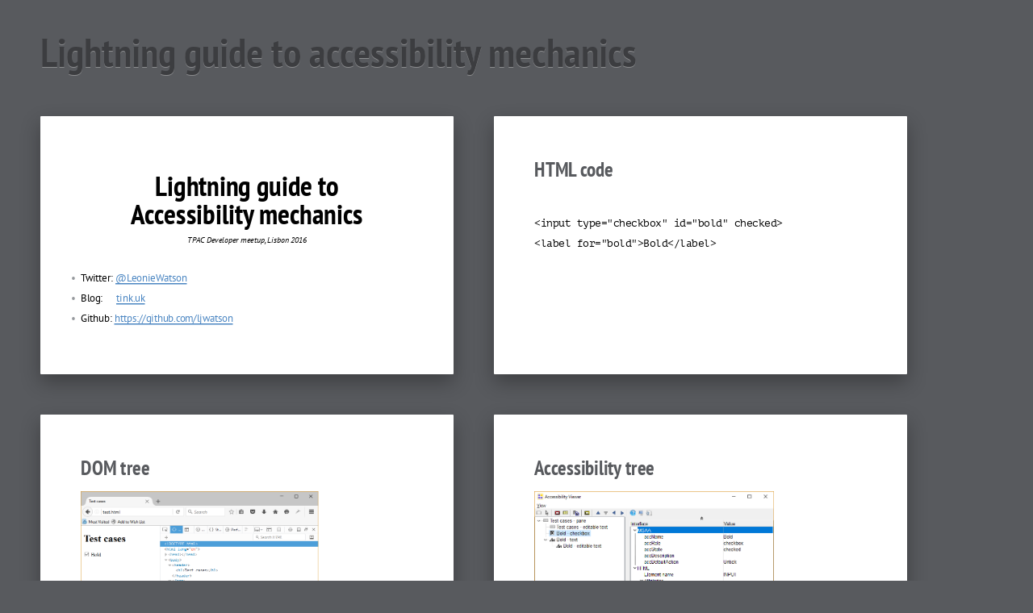

--- FILE ---
content_type: text/html; charset=UTF-8
request_url: https://decks.tink.uk/2016/tpacdevmeetup/
body_size: 1325
content:
<!DOCTYPE html>

<html lang="en">

<head>
<meta charset="utf-8">
<meta http-equiv="x-ua-compatible" content="ie=edge">
<meta name="viewport" content="width=device-width, initial-scale=1">
<title>Lightening guide to accessibility mechanics</title>

<link rel="stylesheet" href="shower/themes/ribbon/styles/screen-16x10.css">
<link rel="stylesheet" href="shower/themes/media.css">
</head>

<body class="shower list">
<header class="caption">
<h1>Lightning guide to accessibility mechanics</h1>
</header>

<section class="slide" id="cover">
<h2>Lightning guide to<br/>Accessibility mechanics</h2>
<p>TPAC Developer meetup, Lisbon 2016</p>
<br/>
<ul>
<li>Twitter: <a href="https://twitter.com/leoniewatson">@LeonieWatson</a></li>
<li>Blog: &nbsp;&nbsp;&nbsp;&nbsp;<a href="http://tink.uk">tink.uk</a></li>
<li>Github: <a href="https://github.com/ljwatson">https://github.com/ljwatson</a></li>
</ul>

<style>
#cover h2 {
margin:30px 0 0;
color:#000;
text-align:center;
font-size:70px;
}
#cover p {
margin:10px 0 0;
text-align:center;
color:#000;
font-style:italic;
font-size:20px;
}
#cover p a {
color:#000;
}
</style>
</section>

<section class="slide">
<h2>HTML code</h2>
<pre><code>
&lt;input type="checkbox" id="bold" checked&gt;
&lt;label for="bold"&gt;Bold&lt;/label&gt;
</code></pre>
</section>

<section class="slide">
<h2>DOM tree</h2>
<img src="pictures/checkbox-dom.png" alt="DOM information for an HTML checkbox">
</section>

<section class="slide">
<h2>Accessibility tree</h2>
<img src="pictures/checkbox-a11y-tree.png" alt="Accessibility tree information for an HTML checkbox">
</section>

<section class="slide">
<h2>Manipulating the DOM</h2>
<ul>
<li>Browser parses the HTML and builds the DOM</li>
<li>Browser uses the DOM to build the accessibility tree</li>
<li>Browser updates the DOM in response to user interaction or scripted events</li>
<li>Browser responds to changes in the DOM and updates the accessibility tree</li>
<li>Assistive technologies listen for changes in the accessibility tree and respond accordingly</li>
</ul>
</section>

<section class="slide">
<h2>Accessibility APIs</h2>
<ul>
<li>UIA, MSAA and IAccessible2 on Windows</li>
<li>IAccessible2 and ATK on Linux</li>
<li>Accessibility API on OSX and iOS</li>
<li>Accessibility Framework on Android</li>
</ul>
</section>

<section class="slide">
<h2>HTML5.1</h2>
<ul>
<li>Most HTML elements have implicit roles and states</li>
<li>Documented in the <a href="https://www.w3.org/TR/html-aam-1.0/">HTML Accessibility API Mappings (AAM)</a></li>
</ul>
</section>

<section class="slide">
<h2>SVG2.0</h2>
<ul>
<li>Some SVG elements have implicit roles</li>
<li>Documented in the <a href="https://www.w3.org/TR/svg-aam-1.0/">SVG Accessibility API Mappings (AAM)</a></li>
</ul>
</section>

<section class="slide">
<h2>ARIA1.1</h2>
<ul>
<li>Attributes to use with HTML and SVG</li>
<li>Changes the accessibility tree</li>
<li>Does not change the DOM</li>
<li>Does not add functionality</li>
</ul>
</section>

<section class="slide">
<h2>HTML</h2>
<pre><code style="font-size: 90%">
&lt;button id="button"&gt;
    Tequila &lt;span id="icon"&gt;&lt;/span&gt;
&lt;/button&gt;
&lt;div id="content" hidden&gt;
    &lt;p&gt;Makes me happy!&lt;/p&gt;
&lt;/div&gt;
</code></pre>
</section>

<section class="slide">
<h2>HTML + ARIA</h2>
<pre><code style="font-size: 90%">
&lt;button <mark>aria-expanded="false"</mark> id="button"&gt;
    Tequila &lt;span <mark>aria-hidden="true"</mark> id="icon"&gt;&lt;/span&gt;
&lt;/button&gt;
&lt;div id="content" hidden&gt;
    &lt;p&gt;Makes me happy!&lt;/p&gt;
&lt;/div&gt;
</code></pre>
</section>

<section class="slide">
<h2>Event listeners</h2>
<pre><code style="font-size: 90%">
button.addEventListener('click', disclose, false);
</code></pre>
</section>

<section class="slide">
<h2>Functionality</h2>
<pre><code style="font-size: 65%">
    function disclose(event) {
        if (content.hasAttribute('hidden')) {
            button.setAttribute('aria-expanded', 'true');
            button.setAttribute('aria-controls', 'content');
            content.removeAttribute('hidden');
        }
        else {
            button.setAttribute('aria-expanded', 'false');
            content.setAttribute('hidden', 'true');
            button.removeAttribute('aria-controls');
        }
    }
</code></pre>
</section>


<section class="slide">
<h2>SVG</h2>
<pre><code style="font-size: 90%">
&lt;svg version="2.0" width="300" height="200"&gt;
    &lt;rect width="75" height="50" rx="20" ry="20" /&gt;
    &lt;text x="35" y="30"&gt;Tequila!&lt;/text&gt;
&lt;/svg&gt;
</code></pre>
</section>


<section class="slide">
<h2>SVG + ARIA</h2>
<pre><code style="font-size: 90%">
&lt;svg version="2.0" width="300" height="200"&gt;
    &lt;rect width="75" height="50" rx="20" ry="20"
         <mark>role="button"</mark> <mark>tabindex="0"</mark> <mark>aria-expanded="false"</mark> /&gt;
    &lt;text x="35" y="30"&gt;Tequila!&lt;/text&gt;
&lt;/svg&gt;
</code></pre>
</section>


<section class="slide">
<h2>Event listeners</h2>
<pre><code>
    button.addEventListener('click', disclose, false);

	button.addEventListener('keydown', function(event) {
        if (event.keyCode == 13 || event.keyCode ==32) {
            disclose();
        }
	});
    </code></pre>
    </section>

    <section class="slide">
    <h2>Demo</h2>
    <video src="media/disclosure.mp4">
    </section>

<!--<div class="progress"></div> -->
	<script src="shower/shower.min.js"></script>
	</body>
	</html>


--- FILE ---
content_type: text/css; charset=UTF-8
request_url: https://decks.tink.uk/2016/tpacdevmeetup/shower/themes/ribbon/styles/screen-16x10.css
body_size: 2781
content:
/**
 * Ribbon theme for Shower HTML presentation engine
 * shower-ribbon v2.0.4, https://github.com/shower/ribbon
 * @copyright 2010–2016 Vadim Makeev, http://pepelsbey.net/
 * @license MIT
 */
@charset "UTF-8";@font-face{font-family:PT Sans;src:url(../fonts/pt-sans-regular.woff) format("woff")}@font-face{font-weight:700;font-family:PT Sans;src:url(../fonts/pt-sans-bold.woff) format("woff")}@font-face{font-style:italic;font-family:PT Sans;src:url(../fonts/pt-sans-italic.woff) format("woff")}@font-face{font-style:italic;font-weight:700;font-family:PT Sans;src:url(../fonts/pt-sans-bold-italic.woff) format("woff")}@font-face{font-family:PT Sans Narrow;font-weight:700;src:url(../fonts/pt-sans-narrow-bold.woff) format("woff")}@font-face{font-family:PT Mono;src:url(../fonts/pt-mono-regular.woff) format("woff")}*,*:after,*:before{box-sizing:border-box}a,abbr,acronym,address,applet,article,aside,audio,b,big,blockquote,body,canvas,caption,center,cite,code,dd,del,details,dfn,div,dl,dt,em,embed,fieldset,figcaption,figure,footer,form,h1,h2,h3,h4,h5,h6,header,hgroup,html,i,iframe,img,ins,kbd,label,legend,li,mark,menu,nav,object,ol,output,p,pre,q,ruby,s,samp,section,small,span,strike,strong,sub,summary,sup,table,tbody,td,tfoot,th,thead,time,tr,tt,u,ul,var,video{margin:0;padding:0;border:0;font:inherit;vertical-align:baseline}article,aside,details,figcaption,figure,footer,header,hgroup,main,menu,nav,section{display:block}body{line-height:1}ol,ul{list-style:none}blockquote,q{quotes:none}blockquote:after,blockquote:before,q:after,q:before{content:none}table{border-collapse:collapse;border-spacing:0}a{text-decoration:none}@page{margin:0;size:1024px 640px}.shower{color:#000;counter-reset:slide;font:25px/2 PT Sans,sans-serif;-webkit-print-color-adjust:exact;-webkit-text-size-adjust:none;-moz-text-size-adjust:none;-ms-text-size-adjust:none}@media print{.shower{text-rendering:geometricPrecision}}.caption{font-size:25px;display:none;margin-top:-.2em;padding:0 1em .93em;width:100%;color:#3c3d40;text-shadow:0 1px 0 #8d8e90}@media (min-width:1174px){.caption{font-size:50px}}@media (min-width:2348px){.caption{font-size:100px}}.caption h1{padding-bottom:.15em;font:700 1em/1 PT Sans Narrow,sans-serif}.caption p{line-height:1;font-size:.6em}.caption a{color:#4b86c2;text-shadow:0 -1px 0 #1f3f60}.slide{position:relative;z-index:1;overflow:hidden;padding:106px 100px 0;width:1024px;height:640px;background:#fff;font-size:25px}.slide:after{position:absolute;top:0;right:100px;padding-top:15px;width:50px;height:100px;background:url(../images/ribbon.svg) no-repeat;color:#fff;counter-increment:slide;content:counter(slide);text-align:center}.slide h2{margin-bottom:34px;color:#585a5e;font:700 50px/1 PT Sans Narrow,sans-serif}.slide p{margin-bottom:1em}.slide p.note{color:#979a9e}.slide a{background:-webkit-linear-gradient(bottom,currentColor .09em,transparent .09em)repeat-x;background:linear-gradient(to top,currentColor .09em,transparent .09em)repeat-x;color:#4b86c2}.slide b,.slide strong{font-weight:700}.slide blockquote,.slide dfn,.slide em,.slide i{font-style:italic}.slide code,.slide kbd,.slide mark,.slide samp{padding:.1em .3em;border-radius:.2em}.slide code,.slide kbd,.slide samp{background:rgba(88,90,94,.1);line-height:1;font-family:PT Mono,monospace,monospace}.slide mark{background:#fafaa2}.slide sub,.slide sup{position:relative;line-height:0;font-size:75%}.slide sub{bottom:-.25em}.slide sup{top:-.5em}.slide blockquote:before{position:absolute;margin:-.15em 0 0 -.43em;color:#ccc;line-height:1;font-size:8em;content:'\201C'}.slide blockquote+figcaption{margin:-1em 0 1em;font-style:italic;font-weight:700}.slide ol,.slide ul{margin-bottom:1em;counter-reset:list}.slide ol li,.slide ul li{page-break-inside:avoid;text-indent:-2em}.slide ol li:before,.slide ul li:before{display:inline-block;width:2em;color:#979a9e;text-align:right}.slide ol ol,.slide ol ul,.slide ul ol,.slide ul ul{margin-bottom:0;margin-left:2em}.slide ul>li:before{padding-right:.5em;content:'•'}.slide ul>li:lang(ru):before{content:'—'}.slide ol>li:before{padding-right:.4em;counter-increment:list;content:counter(list)"."}.slide table{margin-left:-100px;margin-bottom:1em;width:calc(100% + 100px + 100px)}.slide table td:first-child,.slide table th:first-child{padding-left:96px}.slide table td:last-child,.slide table th:last-child{padding-right:96px}.slide table th{text-align:left;font-weight:700}.slide table tr:not(:last-of-type)>*{background:-webkit-linear-gradient(bottom,rgba(88,90,94,.5).055em,transparent .055em)repeat-x;background:linear-gradient(to top,rgba(88,90,94,.5).055em,transparent .055em)repeat-x}.slide table.striped tr:nth-child(even){background:rgba(88,90,94,.1)}.slide table.striped tr>*{background-image:none}.slide pre{margin-bottom:1em;counter-reset:code;white-space:normal}.slide pre code{display:block;margin-left:-100px;padding:0 0 0 100px;width:calc(100% + 100px + 100px);border-radius:0;background:0 0;line-height:2;white-space:pre;-moz-tab-size:4;-o-tab-size:4;tab-size:4}.slide pre code:not(:only-child).mark{background:rgba(88,90,94,.1)}.slide pre code:not(:only-child):before{position:absolute;margin-left:-2em;color:#979a9e;counter-increment:code;content:counter(code,decimal-leading-zero)"."}.slide pre mark{position:relative;z-index:-1;margin:0 -.3em}.slide pre mark.important{background:#c00;color:#fff}.slide pre .comment{color:#999}.slide footer{position:absolute;right:0;bottom:-640px;left:0;display:none;padding:41px 100px 8px;background:#fbfbba;box-shadow:0 1px 0 #fafaa2 inset;-webkit-transition:bottom .3s;transition:bottom .3s}.slide footer mark{background:rgba(255,255,255,.8)}.slide:hover>footer{bottom:0}.slide.grid{background-image:url(../images/grid.png);-ms-interpolation-mode:nearest-neighbor;image-rendering:-webkit-optimize-contrast;image-rendering:-moz-crisp-edges;image-rendering:pixelated}@media (-webkit-min-device-pixel-ratio:2),(min-resolution:2dppx){.slide.grid{background-image:url(../images/grid@2x.png);background-size:1024px auto}}.slide.black{background-color:#000}.slide.black:after{visibility:hidden}.slide.white{background-color:#fff}.slide.white:after{visibility:hidden}.slide .double{-webkit-columns:2;-moz-columns:2;columns:2;-webkit-column-gap:75px;-moz-column-gap:75px;column-gap:75px}.slide .shout{position:absolute;top:50%;left:0;width:100%;text-align:center;line-height:1;font-size:150px;-webkit-transform:translateY(-50%);transform:translateY(-50%)}.slide .shout a{background:-webkit-linear-gradient(bottom,currentColor .11em,transparent .11em)repeat-x;background:linear-gradient(to top,currentColor .11em,transparent .11em)repeat-x}.slide .cover{position:absolute;top:50%;left:50%;z-index:-1;-webkit-transform:translate(-50%,-50%);transform:translate(-50%,-50%);max-width:100%;max-height:100%}.slide .cover.w,.slide .cover.width{width:100%;max-height:none}.slide .cover.h,.slide .cover.height{height:100%;max-width:none}.slide .cover+figcaption{position:absolute;bottom:20px;right:10px;font-size:12px;opacity:.7;-webkit-transform-origin:0 100%;transform-origin:0 100%;-webkit-transform:translateX(100%) rotate(-90deg);transform:translateX(100%) rotate(-90deg)}.slide .cover+figcaption.white{color:#fff}.slide .cover+figcaption a{color:currentcolor}.slide .place{position:absolute;top:50%;left:50%;-webkit-transform:translate(-50%,-50%);transform:translate(-50%,-50%)}.slide .place.b.l,.slide .place.b.r,.slide .place.bottom.left,.slide .place.bottom.right,.slide .place.t.l,.slide .place.t.r,.slide .place.top.left,.slide .place.top.right{-webkit-transform:none;transform:none}.slide .place.b,.slide .place.bottom,.slide .place.t,.slide .place.top{-webkit-transform:translate(-50%,0);transform:translate(-50%,0)}.slide .place.l,.slide .place.left,.slide .place.r,.slide .place.right{-webkit-transform:translate(0,-50%);transform:translate(0,-50%)}.slide .place.t,.slide .place.t.r,.slide .place.top,.slide .place.top.left,.slide .place.top.right{top:0}.slide .place.r,.slide .place.right{right:0;left:auto}.slide .place.b,.slide .place.b.l,.slide .place.b.r,.slide .place.bottom,.slide .place.bottom.left,.slide .place.bottom.right{top:auto;bottom:0}.slide .place.l,.slide .place.left{left:0}.badge,.progress{position:absolute;z-index:1;display:none}.progress{left:-20px;bottom:0;box-sizing:content-box;border:10px solid #4b86c2;border-right-color:transparent;-webkit-transition:width .2s linear;transition:width .2s linear;clip:rect(10px,1044px,20px,20px);width:0;height:0}.progress[style*='100%']{padding-left:10px}.badge{font-size:10px;top:0;right:0;overflow:hidden;visibility:hidden;width:9em;height:9em}@media (min-width:1174px){.badge{font-size:20px}}@media (min-width:2348px){.badge{font-size:40px}}.badge a{position:absolute;right:-50%;bottom:50%;left:-50%;visibility:visible;background:#4b86c2;color:#fff;text-align:center;line-height:2;-webkit-transform-origin:50% 100%;transform-origin:50% 100%;-webkit-transform:rotate(45deg);transform:rotate(45deg)}.region{display:none}@media screen{.shower.list{padding-top:25px;width:100%;display:-webkit-box;display:-webkit-flex;display:-ms-flexbox;display:flex;-webkit-flex-wrap:wrap;-ms-flex-wrap:wrap;flex-wrap:wrap;background:#585a5e;position:absolute;clip:rect(0,auto,auto,0)}}@media screen and (min-width:1174px){.shower.list{padding-top:50px}}@media screen and (min-width:2348px){.shower.list{padding-top:100px}}@media screen{.shower.list .caption{display:block}.shower.list .slide{-webkit-transform-origin:0 0;transform-origin:0 0;margin:0 -768px -455px 25px;-webkit-transform:scale(.25);transform:scale(.25);border-radius:2px;box-shadow:0 20px 50px rgba(0,0,0,.3)}}@media screen and (min-width:1174px){.shower.list .slide{margin:0 -512px -270px 50px;-webkit-transform:scale(.5);transform:scale(.5)}}@media screen and (min-width:2348px){.shower.list .slide{margin:0 0 100px 100px;-webkit-transform:scale(1);transform:scale(1)}}@media screen{.shower.list .slide:hover{box-shadow:0 0 0 20px rgba(0,0,0,.1),0 20px 50px rgba(0,0,0,.3)}.shower.list .slide:target{box-shadow:0 0 0 1px #376da3,0 0 0 20px #4b86c2,0 20px 50px rgba(0,0,0,.3)}.shower.list .slide *{pointer-events:none}.shower.list .badge,.shower.list .slide footer{display:block}.shower.full{position:absolute;top:50%;left:50%;overflow:hidden;margin:-320px 0 0 -512px;width:1024px;height:640px;background:#000}.shower.full .slide{position:absolute;top:0;left:0;margin-left:-150%;visibility:hidden}.shower.full .slide:target{margin:0;visibility:visible}.shower.full .slide pre code:not(:only-child).mark.next{visibility:visible;background:0 0}.shower.full .slide pre code:not(:only-child).mark.next.active{background:rgba(88,90,94,.1)}.shower.full .slide .next{visibility:hidden}.shower.full .slide .next.active{visibility:visible}.shower.full .slide .shout.grow,.shower.full .slide .shout.shrink{opacity:0;-webkit-transition:.4s ease-out;transition:.4s ease-out;-webkit-transition-property:opacity,-webkit-transform;transition-property:opacity,transform;transition-property:opacity,transform,-webkit-transform}.shower.full .slide .shout.grow{-webkit-transform:scale(.1) translateY(-50%);transform:scale(.1) translateY(-50%)}.shower.full .slide .shout.shrink{-webkit-transform:scale(10) translateY(-50%);transform:scale(10) translateY(-50%)}.shower.full .slide:target .shout.grow,.shower.full .slide:target .shout.shrink{opacity:1;-webkit-transform:scale(1) translateY(-50%);transform:scale(1) translateY(-50%)}.shower.full .progress{display:block}.shower.full .region{position:absolute;clip:rect(0 0 0 0);overflow:hidden;margin:-1px;padding:0;width:1px;height:1px;border:none;display:block}}

--- FILE ---
content_type: text/css; charset=UTF-8
request_url: https://decks.tink.uk/2016/tpacdevmeetup/shower/themes/media.css
body_size: 82
content:
section>video {
    filter: url("data:image/svg+xml;utf8,<svg xmlns=\'http://www.w3.org/2000/svg\'><filter id=\'brightness\'><feColorMatrix type=\'matrix\' values=\'1.2 0 0 0 0 0 1.2 0 0 0 0 0 1.2 0 0 0 0 0 1.2 0\'/></filter></svg>#brightness"); /* Firefox 3.5+ */
    -webkit-filter:brightness(108.5%); /* Chrome 19+ & Safari 6+ */
    max-height: 80%;
}

section>img {
    max-height: 80%;
}


--- FILE ---
content_type: application/javascript; charset=UTF-8
request_url: https://decks.tink.uk/2016/tpacdevmeetup/shower/shower.min.js
body_size: 8950
content:
/**
 * Core for Shower HTML presentation engine
 * shower-core v2.0.5, https://github.com/shower/core
 * @copyright 2010–2016 Vadim Makeev, http://pepelsbey.net/
 * @license MIT
 */
!function(a){var b,c={NOT_RESOLVED:"NOT_RESOLVED",IN_RESOLVING:"IN_RESOLVING",RESOLVED:"RESOLVED"},d=function(){var l={trackCircularDependencies:!0,allowMultipleDeclarations:!0},m={},n=!1,o=[],p=function(a,d,e){e||(e=d,d=[]);var f=m[a];f||(f=m[a]={name:a,decl:b}),f.decl={name:a,prev:f.decl,fn:e,state:c.NOT_RESOLVED,deps:d,dependents:[],exports:b}},q=function(b,c,d){"string"==typeof b&&(b=[b]),n||(n=!0,k(v)),o.push({deps:b,cb:function(b,f){f?(d||e)(f):c.apply(a,b)}})},r=function(a){var b=m[a];return b?c[b.decl.state]:"NOT_DEFINED"},s=function(a){return!!m[a]},t=function(a){for(var b in a)a.hasOwnProperty(b)&&(l[b]=a[b])},u=function(){var a,b={};for(var c in m)m.hasOwnProperty(c)&&(a=m[c],(b[a.decl.state]||(b[a.decl.state]=[])).push(c));return b},v=function(){n=!1,w()},w=function(){var a,b=o,c=0;for(o=[];a=b[c++];)x(null,a.deps,[],a.cb)},x=function(a,b,c,d){var e=b.length;e||d([]);for(var g,h,i=[],j=function(a,b){if(b)return void d(null,b);if(!--e){for(var c,f=[],g=0;c=i[g++];)f.push(c.exports);d(f)}},k=0,l=e;l>k;){if(g=b[k++],"string"==typeof g){if(!m[g])return void d(null,f(g,a));h=m[g].decl}else h=g;i.push(h),y(h,c,j)}},y=function(b,d,e){if(b.state===c.RESOLVED)return void e(b.exports);if(b.state===c.IN_RESOLVING)return void(l.trackCircularDependencies&&j(b,d)?e(null,g(b,d)):b.dependents.push(e));if(b.dependents.push(e),b.prev&&!l.allowMultipleDeclarations)return void A(b,i(b));l.trackCircularDependencies&&(d=d.slice()).push(b);var f=!1,k=b.prev?b.deps.concat([b.prev]):b.deps;b.state=c.IN_RESOLVING,x(b,k,d,function(c,d){return d?void A(b,d):(c.unshift(function(a,c){return f?void e(null,h(b)):(f=!0,void(c?A(b,c):z(b,a)))}),void b.fn.apply({name:b.name,deps:b.deps,global:a},c))})},z=function(a,d){a.exports=d,a.state=c.RESOLVED;for(var e,f=0;e=a.dependents[f++];)e(d);a.dependents=b},A=function(a,b){a.state=c.NOT_RESOLVED;for(var d,e=0;d=a.dependents[e++];)d(null,b);a.dependents=[]};return{create:d,define:p,require:q,getState:r,isDefined:s,setOptions:t,getStat:u}},e=function(a){k(function(){throw a})},f=function(a,b){return Error(b?'Module "'+b.name+'": can\'t resolve dependence "'+a+'"':'Required module "'+a+"\" can't be resolved")},g=function(a,b){for(var c,d=[],e=0;c=b[e++];)d.push(c.name);return d.push(a.name),Error('Circular dependence has been detected: "'+d.join(" -> ")+'"')},h=function(a){return Error('Declaration of module "'+a.name+'" has already been provided')},i=function(a){return Error('Multiple declarations of module "'+a.name+'" have been detected')},j=function(a,b){for(var c,d=0;c=b[d++];)if(a===c)return!0;return!1},k=function(){var b=[],c=function(a){return 1===b.push(a)},d=function(){var a=b,c=0,d=b.length;for(b=[];d>c;)a[c++]()};if("object"==typeof process&&process.nextTick)return function(a){c(a)&&process.nextTick(d)};if(a.setImmediate)return function(b){c(b)&&a.setImmediate(d)};if(a.postMessage&&!a.opera){var e=!0;if(a.attachEvent){var f=function(){e=!1};a.attachEvent("onmessage",f),a.postMessage("__checkAsync","*"),a.detachEvent("onmessage",f)}if(e){var g="__modules"+ +new Date,h=function(a){a.data===g&&(a.stopPropagation&&a.stopPropagation(),d())};return a.addEventListener?a.addEventListener("message",h,!0):a.attachEvent("onmessage",h),function(b){c(b)&&a.postMessage(g,"*")}}}var i=a.document;if("onreadystatechange"in i.createElement("script")){var j=i.getElementsByTagName("head")[0],k=function(){var a=i.createElement("script");a.onreadystatechange=function(){a.parentNode.removeChild(a),a=a.onreadystatechange=null,d()},j.appendChild(a)};return function(a){c(a)&&k()}}return function(a){c(a)&&setTimeout(d,0)}}();"object"==typeof exports?module.exports=d():a.modules=d()}("undefined"!=typeof window?window:global),function(a){function b(a,b){return a.dataset?a.dataset[b]:a.getAttribute("data-"+b)}var c=["debug-mode","slides-selector","hotkeys"];a.shower={modules:modules.create(),options:a.showerOptions||{}},document.addEventListener("DOMContentLoaded",function(){a.shower.modules.require("shower.defaultOptions",function(d){var e=a.hasOwnProperty("showerOptions"),f=a.shower.options,g=f.shower_selector||d.container_selector,h=document.querySelector(g),i=b.bind(this,h),j="undefined"!=typeof f.auto_init?f.auto_init:!0;if(!h)throw new Error("Shower element with selector "+g+" not found.");("false"!==i("auto-init")||e&&j)&&(e||c.forEach(function(a){var b=i(a);null!==b&&"undefined"!=typeof b&&(f[a.replace(/-/g,"_")]=b)}),a.shower.modules.require(["shower"],function(a){a.init({container:h,options:f})}))})},!1)}(window),shower.modules.define("shower",["shower.global"],function(a,b){a(b)}),shower.modules.define("Emitter",["emitter.Event","emitter.EventGroup","util.extend"],function(a,b,c,d){function e(a){a=a||{},this._context=a.context,this._parent=a.parent,this._listeners={}}function f(a,b){return a.priority-b.priority}d(e.prototype,{on:function(a,b,c,d){if("undefined"==typeof b)throw new Error("Callback is not defined.");if(d=d||0,"string"==typeof a)this._addListener(a,b,c,d);else for(var e=0,f=a.length;f>e;e++)this._addListener(a[e],b,c,d);return this},off:function(a,b,c,d){if(d=d||0,"string"==typeof a)this._removeListener(a,b,c,d);else for(var e=0,f=a.length;f>e;e++)this._removeListener(a[e],b,c,d);return this},once:function(a,b,c,d){var e=function(f){this.off(a,e,this,d),c?b.call(c,f):b(f)};return this.on(a,e,this,d),this},emit:function(a,b){var c=b,d=this._listeners;c&&"function"==typeof c.get||(c=this.createEventObject(a,b,this._context)),c.isPropagationStopped()||(d.hasOwnProperty(a)&&this._callListeners(d[a],c),this._parent&&!c.isPropagationStopped()&&this._parent.emit(a,c))},createEventObject:function(a,c,e){var f={target:e,type:a};return new b(c?d(f,c):f)},setParent:function(a){this._parent!=a&&(this._parent=a)},getParent:function(){return this._parent},group:function(){return new c(this)},_addListener:function(a,b,c,d){var e={callback:b,context:c,priority:d};this._listeners[a]?this._listeners[a].push(e):this._listeners[a]=[e]},_removeListener:function(a,b,c,d){var e,f=this._listeners[a];if(f){for(var g=-1,h=0,i=f.length;i>h;h++)e=f[h],e.callback==b&&e.context==c&&e.priority==d&&(g=h);-1!=g&&(1==f.length?this._clearType(a):f.splice(g,1))}},_clearType:function(a){this._listeners.hasOwnProperty(a)&&delete this._listeners[a]},_callListeners:function(a,b){var c=a.length-1;for(a.sort(f);c>=0&&!b.defaultPrevented();){var d=a[c];d&&(d.context?d.callback.call(d.context,b):d.callback(b)),c--}}}),a(e)}),shower.modules.define("emitter.Event",["util.extend"],function(a,b){function c(a){this._data=a,this._preventDefault=!1,this._stopPropagation=!1}b(c.prototype,{get:function(a){return this._data[a]},preventDefault:function(){return this._preventDefault=!0,this._preventDefault},defaultPrevented:function(){return this._preventDefault},stopPropagation:function(){return this._stopPropagation=!0,this._stopPropagation},isPropagationStopped:function(){return this._stopPropagation}}),a(c)}),shower.modules.define("emitter.EventGroup",["util.extend"],function(a,b){function c(a){this.events=a,this._listeners=[]}b(c.prototype,{on:function(a,b,c){if(Array.isArray(a))for(var d=0,e=a.length;e>d;d++)this._listeners.push(a[d],b,c);else this._listeners.push(a,b,c);return this.events.on(a,b,c),this},off:function(a,b,c){if(Array.isArray(a))for(var d=0,e=a.length;e>d;d++)this._removeListener(a[d],b,c);else this._removeListener(a,b,c);return this},offAll:function(){for(var a=0,b=this._listeners.length;b>a;a+=3)this.events.off(this._listeners[a],this._listeners[a+1],this._listeners[a+2]);return this._listeners.length=0,this},_removeListener:function(a,b,c){for(var d=this._listeners.indexOf(a,0);-1!=d;)this._listeners[d+1]==b&&this._listeners[d+2]==c&&(this._listeners.splice(d,3),this.events.off(a,b,c)),d=this._listeners.indexOf(a,d)}}),a(c)}),shower.modules.define("Plugins",["Emitter","util.extend"],function(a,b,c){function d(a){this.events=new b({context:this}),this._showerGlobal=a,this._showerInstances=a.getInited(),this._plugins={},this._instances=[],a.events.on("init",this._onShowerInit,this)}c(d.prototype,{destroy:function(){this._showerGlobal.events.off("init",this._onShowerInit,this),this._plugins=null},add:function(a,b){if(this._plugins.hasOwnProperty(a))throw new Error("Plugin "+a+" already exist.");return this._requireAndAdd({name:a,options:b}),this},remove:function(a){if(!this._plugins.hasOwnProperty(a))throw new Error("Plugin "+a+" not found.");return delete this._plugins[a],this.events.emit("remove",{name:a}),this},get:function(a,b){var c,d=this._plugins[a];if(d&&b)for(var e=0,f=this._instances.length;f>e;e++){var g=this._instances[e];g.plugin.name===a&&g.shower===b&&(c=g.instance)}return c},_requireAndAdd:function(a){shower.modules.require(a.name,function(b){a["class"]=b,this._plugins[a.name]=a,this._instancePlugin(a)}.bind(this))},_instancePlugin:function(a){this._showerInstances.forEach(function(b){this._instance(a,b)},this),this.events.emit("add",{name:a.name})},_instanceFor:function(a){for(var b in this._plugins)this._plugins.hasOwnProperty(b)&&this._instance(this._plugins[b],a)},_instance:function(a,b){var c=a.options||b.options.get("plugin_"+a.name);this._instances.push({shower:b,plugin:a,instance:new a["class"](b,c)})},_onShowerInit:function(a){var b=a.get("shower");this._instanceFor(b)}}),a(d)}),shower.modules.define("shower.global",["Emitter","Plugins"],function(a,b,c){var d=[],e={ready:function(a){return a&&(d.length?d.forEach(a):this.events.once("init",function(b){a(b.get("shower"))})),Boolean(d.length)},init:function(a){a=a||{},shower.modules.require(["Shower"],function(b){new b(a.container,a.options)})},getInited:function(){return d.slice()}};e.events=new b({context:e}),e.plugins=new c(e),e.events.on("notify",function(a){var b=a.get("shower");d.push(b),e.events.emit("init",a)}),a(e)}),shower.modules.define("Options",["Emitter","options.Monitor","util.Store","util.extend","util.inherit"],function(a,b,c,d,e,f){function g(a){g["super"].constructor.apply(this,arguments),this.events=new b}f(g,d,{set:function(a,b){var c=[];if("string"==typeof a)g["super"].set.call(this,a,b),c.push({name:a,value:b});else{var d=a||{};Object.keys(d).forEach(function(a){var b=d[a];g["super"].set.call(this,a,b),c.push({name:a,value:b})})}return c.length&&this.events.emit("set",{items:c}),this},unset:function(a){return g["super"].unset(this,a),this.events.emit("unset",{name:a}),this},getMonitor:function(){return new c(this)}}),a(g)}),shower.modules.define("options.Monitor",["util.extend"],function(a,b){function c(a){this._options=a,this._optionsEvents=a.events.group().on(["set","unset"],this._onOptionsChange,this),this._fieldsHanders={}}b(c.prototype,{destroy:function(){this._options=null,this._optionsEvents.offAll(),this._fieldsHanders=null},add:function(a,b,c){if(Array.prototype.isArray.call(null,a)){var d=a;for(var e in d)d.hasOwnProperty(e)&&this._addHandler(e,b,c)}else this._addHandler(a,b,c);return this},remove:function(a,b,c){if(Array.prototype.isArray.call(null,a)){var d=a;for(var e in d)d.hasOwnProperty(e)&&this._remodeHandler(e,b,c)}else this._remodeHandler(a,b,c);return this},getOptions:function(){return this._options},_onOptionsChange:function(a){var b="unset"===a.get("type")?[a.get("name")]:a.get("items");b.forEach(function(a){this._fieldsHanders.hasOwnProperty(a)&&this._fieldsHanders[a].forEach(function(b){b.callback.call(b.context,this._options.get(a))})},this)},_addHandler:function(a,b,c){var d={callback:b,context:c};this._fieldsHanders.hasOwnProperty(fieldName)?this._fieldsHanders[fieldName].push(d):this._fieldsHanders[fieldName]=[d]},_remodeHandler:function(a,b,c){if(!this._fieldsHanders.hasOwnProperty(a))throw new Error("Remove undefined handler for "+a+" field");var d=this._fieldsHanders[a],e=d.filter(function(a){return a.callback===b&&a.context===c})[0];if(!hander)throw new Error("Hanlder for "+a+" not found.");d.splice(d.indexOf(e,1))}}),a(c)}),shower.modules.define("Shower",["Emitter","Options","shower.global","shower.defaultOptions","shower.Container","shower.Player","shower.Location","shower.slidesParser","util.extend"],function(a,b,c,d,e,f,g,h,i,j){function k(a,i){i=i||{},this.events=new b({context:this}),this.options=new c({},e,i);var j=a||this.options.get("container_selector");"string"==typeof j&&(j=document.querySelector(j)),this.player=new g(this),this.container=new f(this,j),this._slides=[],this._isHotkeysOn=!0,this._liveRegion=null,this._initSlides(),this._initLiveRegion(),this.options.get("debug_mode")&&(document.body.classList.add(this.options.get("debug_mode_classname")),console.info("Debug mode on")),this.options.get("hotkeys")||this.disableHotkeys(),this.location=new h(this),d.events.emit("notify",{shower:this}),this._playerListeners=this.player.events.group().on("activate",this._onPlayerSlideActivate,this)}j(k.prototype,{destroy:function(){this.events.emit("destroy"),this.location.destroy(),this.container.destroy(),this.player.destroy(),this._slides=[]},add:function(a){if(Array.isArray.call(null,a))for(var b=0,c=a.length;c>b;b++)this._addSlide(a[b]);else this._addSlide(a);return this},remove:function(a){var b;if("number"==typeof a)b=a;else{if(-1==this._slides.indexOf(a))throw new Error("Slide not found");b=this._slides.indexOf(a)}return a=this._slides.splice(b,1)[0],this.events.emit("slideremove",{slide:a}),a.destroy(),this},get:function(a){return this._slides[a]},getSlides:function(){return this._slides.slice()},getSlidesCount:function(){return this._slides.length},getSlideIndex:function(a){return this._slides.indexOf(a)},disableHotkeys:function(){return this._isHotkeysOn=!1,this},enableHotkeys:function(){return this._isHotkeysOn=!0,this},isHotkeysEnabled:function(){return this._isHotkeysOn},getLiveRegion:function(){return this._liveRegion},updateLiveRegion:function(a){return this._liveRegion.innerHTML=a,this},_onPlayerSlideActivate:function(a){var b=a.get("slide");this.updateLiveRegion(b.getContent())},_initSlides:function(){var a=this.options.get("slides_parser")||i,b=a(this.container.getElement(),this.options.get("slides_selector"));this.add(b)},_addSlide:function(a){a.state.set("index",this._slides.length),this._slides.push(a),this.events.emit("slideadd",{slide:a})},_initLiveRegion:function(){var a=document.createElement("section");a.setAttribute("role","region"),a.setAttribute("aria-live","assertive"),a.setAttribute("aria-relevant","additions"),a.setAttribute("aria-label","Slide Content: Auto-updating"),a.className="region",document.body.appendChild(a),this._liveRegion=a}}),a(k)}),shower.modules.define("shower.Container",["Emitter","util.bound","util.extend"],function(a,b,c,d){function e(a,c){this.events=new b({context:this,parent:a.events}),this._shower=a,this._element=c,this._isSlideMode=!1,this.init()}d(e.prototype,{init:function(){var a=document.body.classList,b=this._shower.options,c=b.get("mode_full_classname"),d=b.get("mode_list_classname");a.contains(d)||a.contains(c)||a.add(d),this._setupListeners()},destroy:function(){this._clearListeners(),this._element=null,this._shower=null,this._isSlideMode=null},getElement:function(){return this._element},enterSlideMode:function(){var a=document.body.classList,b=this._shower.options;return a.remove(b.get("mode_list_classname")),a.add(b.get("mode_full_classname")),document.body.setAttribute("role","application"),this._applyTransform(this._getTransformScale()),this._isSlideMode=!0,this.events.emit("slidemodeenter"),this},exitSlideMode:function(){var a=document.body.classList,b=this._shower.options;return a.remove(b.get("mode_full_classname")),a.add(b.get("mode_list_classname")),document.body.removeAttribute("role","application"),this._applyTransform("none"),this._isSlideMode=!1,this.scrollToCurrentSlide(),this.events.emit("slidemodeexit"),this},isSlideMode:function(){return this._isSlideMode},scrollToCurrentSlide:function(){var a=this._shower.options.get("slide_active_classname"),b=this._element.querySelector("."+a);return b&&window.scrollTo(0,b.offsetTop),this},_setupListeners:function(){this._showerListeners=this._shower.events.group().on("slideadd",this._onSlideAdd,this).on("slideremove",this._onSlideRemove,this),window.addEventListener("resize",c(this,"_onResize")),document.addEventListener("keydown",c(this,"_onKeyDown"))},_clearListeners:function(){this._showerListeners.offAll(),window.removeEventListener("resize",c(this,"_onResize")),document.removeEventListener("keydown",c(this,"_onKeyDown"))},_getTransformScale:function(){var a=Math.max(document.body.clientWidth/window.innerWidth,document.body.clientHeight/window.innerHeight);return"scale("+1/a+")"},_applyTransform:function(a){["WebkitTransform","MozTransform","msTransform","OTransform","transform"].forEach(function(b){document.body.style[b]=a})},_onResize:function(){this.isSlideMode()&&this._applyTransform(this._getTransformScale())},_onSlideAdd:function(a){var b=a.get("slide");b.events.on("click",this._onSlideClick,this)},_onSlideRemove:function(a){var b=a.get("slide");b.events.off("click",this._onSlideClick,this)},_onSlideClick:function(){this._isSlideMode||this.enterSlideMode()},_onKeyDown:function(a){if(this._shower.isHotkeysEnabled())switch(a.which){case 13:a.preventDefault(),this.enterSlideMode();break;case 27:a.preventDefault(),this.exitSlideMode();break;case 116:if(a.preventDefault(),this.isSlideMode())this.exitSlideMode();else{var b=a.shiftKey?this._shower.player.getCurrentSlideIndex():0;this._shower.player.go(b),this.enterSlideMode()}break;case 80:!this.isSlideMode()&&a.altKey&&a.metaKey&&(a.preventDefault(),this.enterSlideMode())}}}),a(e)}),shower.modules.define("shower.Location",["util.SessionStore","util.bound","util.extend"],function(a,b,c,d){function e(a){this._shower=a;var c=a.options.get("sessionstore_key")+"-shower.Location";this.state=new b(c,{isSlideMode:!1}),this._showerListeners=null,this._playerListeners=null,this._documentTitle=document.title,this._popStateProcess=null,this._setupListeners(),this._init()}d(e.prototype,{destroy:function(){this._clearListeners()},save:function(){this.state.set("isSlideMode",this._isSlideMode())},_init:function(){var a,b=this._shower,c=window.location.hash.substr(1),d=b.options.get("mode_full_classname");window.location.hash="",(this.state.get("isSlideMode")||document.body.classList.contains(d))&&b.container.enterSlideMode(),""!==c&&(a=this._getSlideById(c),b.player.go("undefined"!=typeof a.index?a.index:0))},_setupListeners:function(){var a=this._shower;this._playerListeners=a.player.events.group().on("activate",this._onSlideActivate,this),this._containerListener=a.container.events.group().on(["slidemodeenter","slidemodeexit"],this._onContainerSlideModeChange,this),window.addEventListener("popstate",c(this,"_onPopstate"))},_clearListeners:function(){window.removeEventListener("popstate",c(this,"_onPopstate")),this._playerListeners.offAll(),this._containerListener.offAll()},_getSlideById:function(a){for(var b,c,d=this._shower.getSlides(),e=d.length-1;e>=0;e--)if(d[e].getId()===a){b=d[e],c=e;break}return{slide:b,index:c}},_onSlideActivate:function(a){window.location.hash=a.get("slide").getId(),this._setTitle()},_onContainerSlideModeChange:function(){this._setTitle(),this.save()},_isSlideMode:function(){return this._shower.container.isSlideMode()},_onPopstate:function(){var a,b=this._shower,c=window.location.hash.substr(1),d=b.player.getCurrentSlide(),e=b.player.getCurrentSlideIndex();this._isSlideMode()&&-1===e?b.player.go(0):-1===e&&""!==window.location.hash&&b.player.go(0),d&&c!==d.getId()&&(a=this._getSlideById(c),b.player.go(a.index))},_setTitle:function(){var a=document.title,b=this._isSlideMode(),c=this._shower.player.getCurrentSlide();if(b&&c){var d=c.getTitle();document.title=d?d+" — "+this._documentTitle:this._documentTitle}else this._documentTitle!==a&&(document.title=this._documentTitle)}}),a(e)}),shower.modules.define("shower.Player",["Emitter","util.bound","util.extend"],function(a,b,c,d){function e(a){this.events=new b({context:this,parent:a.events}),this._shower=a,this._showerListeners=null,this._playerListeners=null,this._currentSlideNumber=-1,this._currentSlide=null,this.init()}d(e.prototype,{init:function(){this._showerListeners=this._shower.events.group().on("slideadd",this._onSlideAdd,this).on("slideremove",this._onSlideRemove,this).on("slidemodeenter",this._onContainerSlideModeEnter,this),this._playerListeners=this.events.group().on("prev",this._onPrev,this).on("next",this._onNext,this),document.addEventListener("keydown",c(this,"_onKeyDown"))},destroy:function(){this._showerListeners.offAll(),this._playerListeners.offAll(),document.removeEventListener("keydown",c(this,"_onKeyDown")),this._currentSlide=null,this._currentSlideNumber=null,this._shower=null},next:function(){return this.events.emit("next"),this},prev:function(){return this.events.emit("prev"),this},first:function(){return this.go(0),this},last:function(){return this.go(this._shower.getSlidesCount()-1),this},go:function(a){"number"!=typeof a&&(a=this._shower.getSlideIndex(a));var b=this._shower.getSlidesCount(),c=this._currentSlide;return a!=this._currentSlideNumber&&b>a&&a>=0&&(c&&c.isActive()&&c.deactivate(),c=this._shower.get(a),this._currentSlide=c,this._currentSlideNumber=a,c.isActive()||c.activate(),this.events.emit("activate",{index:a,slide:c})),this},getCurrentSlide:function(){return this._currentSlide},getCurrentSlideIndex:function(){return this._currentSlideNumber},_onPrev:function(){this._changeSlide(this._currentSlideNumber-1)},_onNext:function(){this._changeSlide(this._currentSlideNumber+1)},_changeSlide:function(a){this.go(a)},_onSlideAdd:function(a){var b=a.get("slide");b.events.on("activate",this._onSlideActivate,this)},_onSlideRemove:function(a){var b=a.get("slide");b.events.off("activate",this._onSlideActivate,this)},_onSlideActivate:function(a){var b=a.get("slide"),c=this._shower.getSlideIndex(b);this.go(c)},_onKeyDown:function(a){if(this._shower.isHotkeysEnabled()&&!/^(?:button|input|select|textarea)$/i.test(a.target.tagName))switch(this.events.emit("keydown",{event:a}),a.which){case 33:case 38:case 37:case 72:case 75:if(a.altKey||a.ctrlKey||a.metaKey)return;a.preventDefault(),this.prev();break;case 34:case 40:case 39:case 76:case 74:if(a.altKey||a.ctrlKey||a.metaKey)return;a.preventDefault(),this.next();break;case 36:a.preventDefault(),this.first();break;case 35:a.preventDefault(),this.last();break;case 32:if(!this._shower.container.isSlideMode())return;case 9:if(a.altKey||a.ctrlKey||a.metaKey)return;a.preventDefault(),a.shiftKey?this.prev():this.next()}},_onContainerSlideModeEnter:function(){this._currentSlide||this.go(0)}}),a(e)}),shower.modules.define("shower.defaultOptions",function(a,b){a({container_selector:".shower",debug_mode:!1,debug_mode_classname:"debug",hotkeys:!0,sessionstore_key:"shower",slides_selector:".shower .slide",mode_full_classname:"full",mode_list_classname:"list",slide_title_element_selector:"H2",slide_active_classname:"active",slide_visited_classname:"visited"})}),shower.modules.define("shower.slidesParser",["Slide"],function(a,b){function c(a,c){var d=a.querySelectorAll(c);return d=Array.prototype.slice.call(d),d.map(function(a,c){var d=new b(a);return a.id||(a.id=c+1),d})}a(c)}),shower.modules.define("Slide",["shower.defaultOptions","Emitter","Options","slide.Layout","slide.layoutFactory","util.Store","util.extend"],function(a,b,c,d,e,f,g,h){function i(a,b,e){this.events=new c,this.options=new d(b),this.layout=null,this.state=new g({visited:0,index:null},e),this._content=a,this._isVisited=this.state.get("visited")>0,this._isActive=!1,this.init()}h(i.prototype,{init:function(){this.layout="string"==typeof this._content?new f.createLayout({content:this._content}):new e(this._content,this.options),this.layout.setParent(this),this._setupListeners()},destroy:function(){this._clearListeners(),this._isActive=null,this.options=null,this.layout.destroy()},activate:function(){this._isActive=!0;var a=this.state.get("visited");return this.state.set("visited",++a),this.events.emit("activate",{slide:this}),this},deactivate:function(){return this._isActive=!1,this.events.emit("deactivate",{slide:this}),this},isActive:function(){return this._isActive},isVisited:function(){return this.state.get("visited")>0},getTitle:function(){return this.layout.getTitle()},setTitle:function(a){return this.layout.setTitle(a),this},getId:function(){return this.layout.getElement().id},getContent:function(){return this.layout.getContent()},_setupListeners:function(){this.layoutListeners=this.layout.events.group().on("click",this._onSlideClick,this)},_clearListeners:function(){this.layoutListeners.offAll()},_onSlideClick:function(){this.activate(),this.events.emit("click",{slide:this})}}),a(i)}),shower.modules.define("slide.Layout",["Options","shower.defaultOptions","Emitter","util.bound","util.extend"],function(a,b,c,d,e,f){function g(a,e){this.options=new b({title_element_selector:c.slide_title_element_selector,active_classname:c.slide_active_classname,visited_classname:c.slide_visited_classname},e),this.events=new d,this._element=a,this._parent=null,this._parentElement=null,this.init()}f(g.prototype,{init:function(){var a=this._element.parentNode;a?this._parentElement=a:this.setParentElement(a)},destroy:function(){this.setParent(null)},setParent:function(a){this._parent!=a&&(this._clearListeners(),this._parent=a,this._parent&&this._setupListeners(),this.events.emit("parentchange",{parent:a}))},getParent:function(){return this._parent},setParentElement:function(a){a!=this._parentElement&&(this._parentElement=a,a.appendChild(this._element),this.events.emit("parentelementchange",{parentElement:a}))},getParentElement:function(){return this._parentElement},getElement:function(){return this._element},setTitle:function(a){var b=this.options.get("title_element_selector"),c=this._element.querySelector(b);c?c.innerHTML=a:(c=document.createElement(b),c.innerHTML=a,this._element.insertBefore(c,this._element.firstChild))},getTitle:function(){var a=this.options.get("title_element_selector"),b=this._element.querySelector(a);return b?b.textContent:null},getData:function(a){var b=this._element;return b.dataset?b.dataset[a]:b.getAttribute("data-"+a)},getContent:function(){return this._element.innerHTML},_setupListeners:function(){this._slideListeners=this._parent.events.group().on("activate",this._onSlideActivate,this).on("deactivate",this._onSlideDeactivate,this),this._element.addEventListener("click",e(this,"_onSlideClick"),!1)},_clearListeners:function(){this._slideListeners&&this._slideListeners.offAll(),this._element.removeEventListener("click",e(this,"_onSlideClick"))},_onSlideActivate:function(){this._element.classList.add(this.options.get("active_classname"))},_onSlideDeactivate:function(){var a=this._element.classList;a.remove(this.options.get("active_classname")),a.add(this.options.get("visited_classname"))},_onSlideClick:function(){this.events.emit("click")}}),a(g)}),shower.modules.define("slide.layoutFactory",["slide.Layout","util.extend"],function(a,b,c){var d={};c(d,{createLayout:function(a){a=a||{};var e=d._createElement(c({content:"",contentType:"slide"},a));return new b(e)},_createElement:function(a){var b=document.createElement("section");return b.innerHTML=a.content,b.classList.add(a.contentType),b}}),a(d)}),shower.modules.define("util.SessionStore",["util.Store","util.inherit"],function(a,b,c){function d(a,b){this._storageKey=a;var c=this._loadFromStorage()||b;d["super"].constructor.call(this,c)}c(d,b,{set:function(a,b){d["super"].set.call(this,a,b),this._saveToStorage()},unset:function(a){d["super"].unset.call(this,a),this._saveToStorage()},_saveToStorage:function(){window.sessionStorage.setItem(this._storageKey,JSON.stringify(this.getAll()))},_loadFromStorage:function(){var a=window.sessionStorage.getItem(this._storageKey);return a&&JSON.parse(a)}}),a(d)}),shower.modules.define("util.Store",["util.extend"],function(a,b){function c(a){this._data=a||{};for(var c=1,d=arguments.length;d>c;c++)b(this._data,arguments[c]||{})}b(c.prototype,{get:function(a,b){return this._data.hasOwnProperty(a)?this._data[a]:b},getAll:function(){return b({},this._data)},set:function(a,b){return this._data[a]=b,this},unset:function(a){if(!this._data.hasOwnProperty(a))throw new Error(a+" not found.");return delete this._data[a],this},destroy:function(){this._data={}}}),a(c)}),shower.modules.define("util.bound",function(a){function b(a,b){return a["__bound_"+b]||(a["__bound_"+b]=a[b].bind(a))}a(b)}),shower.modules.define("util.extend",function(a){function b(a){if(!a)throw new Error("util.extend: Target not found");return"undefined"==typeof Object.assign?c.apply(null,arguments):Object.assign.apply(null,arguments)}function c(a){for(var b=1,c=arguments.length;c>b;b++){var d=arguments[b];for(var e in d)d.hasOwnProperty(e)&&(a[e]=d[e])}return a}a(b)}),shower.modules.define("util.inherit",["util.extend"],function(a,b){var c=function(a,c,d){return a.prototype=Object.create(c.prototype),a.prototype.constructor=a,a["super"]=c.prototype,a["super"].constructor=c,d&&b(a.prototype,d),a.prototype};a(c)}),shower.modules.define("shower-media-control",["util.extend"],function(a,b){function c(a,b){b=b||{};var c=b.selectors||d;this._mediaSelector=c.join(),this._mediaElements=[],this._shower=a,this._setupListeners()}var d=["video","audio"];b(c.prototype,{destroy:function(){this._clearListeners(),this._mediaElements=null,this._shower=null},_setupListeners:function(){var a=this._shower;this._showerListeners=a.events.group().on("destroy",this.destroy,this),this._playerListeners=a.player.events.group().on("activate",this._onSlideActivate,this),this._playerListeners=a.player.events.group().on("next",this._onNext,this)},_clearListeners:function(){this._showerListeners.offAll(),this._playerListeners.offAll()},_onSlideActivate:function(){var a=this._shower,b=a.player.getCurrentSlide(),c=a.container.isSlideMode(),d=b.layout.getElement().querySelectorAll(this._mediaSelector);if(c)if(d.length>0)for(var e=0;e<d.length;e++){var f=d.item(e);f.currentTime=0,this._mediaElements.push(f)}else this._mediaElements=[]},_onNext:function(a){var b=this._shower.container.isSlideMode(),c=this._mediaElements.length;b&&c&&(a.preventDefault(),this._playNextMedia())},_playNextMedia:function(){var a=this._mediaElements.shift();a.play()}}),a(c)}),shower.modules.require(["shower"],function(a){a.plugins.add("shower-media-control")}),shower.modules.define("shower-next",["shower","Emitter","util.extend"],function(a,b,c,d){function e(a,b){b=b||{},this.events=new c({context:this}),this._shower=a,this._elementsSelector=b.selector||g,this._elements=[],this._innerComplete=0,this._setupListeners(),-1!=this._shower.player.getCurrentSlideIndex()&&this._onSlideActivate()}var f="shower-timer",g=".next";d(e.prototype,{destroy:function(){this._clearListeners(),this._elements=null,this._elementsSelector=null,this._innerComplete=null,this._shower=null},next:function(){if(!this._elements.length)throw new Error("Inner nav elements not found.");return this._innerComplete++,this._go(),this.events.emit("next"),this},prev:function(){if(!this._elements.length)throw new Error("Inner nav elements not found.");return this._innerComplete--,this._go(),this.events.emit("prev"),this},getLength:function(){return this._elements=this._getElements(),this._elements.length},getComplete:function(){return this._innerComplete},_setupListeners:function(){var a=this._shower;this._showerListeners=a.events.group().on("destroy",this.destroy,this),this._playerListeners=a.player.events.group().on("activate",this._onSlideActivate,this).on("next",this._onNext,this).on("prev",this._onPrev,this);var c=b.plugins.get(f,a);c?this._setupTimerPluginListener(c):this._pluginsListeners=b.plugins.events.group().on("add",function(a){a.get("name")===f&&(this._setupTimerPluginListener(),this._pluginsListeners.offAll())},this)},_setupTimerPluginListener:function(a){if(!a){b.plugins.get(f,this._shower)}a.events.on("next",this._onNext,this,100)},_clearListeners:function(){this._showerListeners.offAll(),this._playerListeners.offAll(),this._pluginsListeners&&this._pluginsListeners.offAll();
},_getElements:function(){var a=this._shower.player.getCurrentSlide().layout,b=a.getElement();return Array.prototype.slice.call(b.querySelectorAll(this._elementsSelector))},_onNext:function(a){var b=this._elements.length,c=this._shower.container.isSlideMode();c&&b&&this._innerComplete<b&&(a.preventDefault(),this.next())},_onPrev:function(a){var b=this._elements.length,c=(this._shower.container.isSlideMode(),this._innerComplete);b&&b>c&&c>0&&(a.preventDefault(),this.prev())},_go:function(){for(var a=0,b=this._elements.length;b>a;a++){var c=this._elements[a];a<this._innerComplete?c.classList.add("active"):c.classList.remove("active")}},_onSlideActivate:function(){this._elements=this._getElements(),this._innerComplete=this._getInnerComplete()},_getInnerComplete:function(){return this._elements.filter(function(a){return a.classList.contains("active")}).length}}),a(e)}),shower.modules.require(["shower"],function(a){a.plugins.add("shower-next")}),shower.modules.define("shower-progress",["util.extend"],function(a,b){function c(a,b){b=b||{},this._shower=a,this._playerListeners=null,this._element=null,this._elementSelector=b.selector||".progress";var c=this._shower.container.getElement();this._element=c.querySelector(this._elementSelector),this._element&&(this._setupListeners(),this._element.setAttribute("role","progressbar"),this._element.setAttribute("aria-valuemin","0"),this._element.setAttribute("aria-valuemax","100"),this.updateProgress())}b(c.prototype,{destroy:function(){this._clearListeners(),this._shower=null},updateProgress:function(){var a=this._shower.getSlidesCount(),b=this._shower.player.getCurrentSlideIndex(),c=100/(a-1)*b;this._element&&(this._element.style.width=c.toFixed(2)+"%",this._element.setAttribute("aria-valuenow",c.toFixed()),this._element.setAttribute("aria-valuetext","Slideshow Progress: "+c.toFixed()+"%"))},_setupListeners:function(){var a=this._shower;this._showerListeners=a.events.group().on("destroy",this.destroy,this),this._playerListeners=a.player.events.group().on("activate",this._onSlideChange,this)},_clearListeners:function(){this._showerListeners&&this._showerListeners.offAll(),this._playerListeners&&this._playerListeners.offAll()},_onSlideChange:function(){this.updateProgress()}}),a(c)}),shower.modules.require(["shower"],function(a){a.plugins.add("shower-progress")}),shower.modules.define("shower-timer",["shower","Emitter","util.extend"],function(a,b,c,d){function e(a){this.events=new c,this._shower=a,this._timer=null,this._showerListeners=null,this._playerListeners=null,this._pluginsListeners=null,this._setupListeners()}var f="shower-next";d(e.prototype,{destroy:function(){this._clearTimer(),this._clearListeners(),this._shower=null},run:function(a){this._initTimer(a)},stop:function(){this._clearTimer()},_setupListeners:function(){var a=this._shower;this.events.on("next",this._onNext,this),this._showerListeners=a.events.group().on("destroy",this.destroy,this),this._playerListeners=a.player.events.group().on("keydown",this._clearTimer,this).on("activate",this._onSlideActivate,this),this._nextPlugin=b.plugins.get(f,a),this._nextPlugin||(this._pluginsListeners=a.plugins.events.group().on("pluginadd",function(b){b.get("name")===f&&(this._nextPlugin=a.plugins.get(f),this._pluginsListeners.offAll())},this)),-1!=a.player.getCurrentSlideIndex()&&this._onSlideActivate()},_clearListeners:function(){this._showerListeners.offAll(),this._playerListeners.offAll()},_onSlideActivate:function(){this._clearTimer();var a=this._shower.player.getCurrentSlide();if(this._shower.container.isSlideMode()&&a.state.get("visited")<2){var b=a.layout.getData("timing");b&&/^(\d{1,2}:)?\d{1,3}$/.test(b)&&(-1!==b.indexOf(":")?(b=b.split(":"),b=1e3*(60*parseInt(b[0],10)+parseInt(b[1],10))):b=1e3*parseInt(b,10),0!==b&&this._initTimer(b))}},_initTimer:function(a){var b=this.events,c=(this._shower,this._nextPlugin);c&&c.getLength()&&c.getLength()!=c.getComplete()&&(a/=c.getLength()+1),this._timer=setInterval(function(){b.emit("next")},a)},_clearTimer:function(){this._timer&&(clearInterval(this._timer),this._timer=null)},_onNext:function(){this._clearTimer(),this._shower.player.next()}}),a(e)}),shower.modules.require(["shower"],function(a){a.plugins.add("shower-timer")}),shower.modules.define("shower-touch",["util.extend"],function(a,b){function c(a,b){b=b||{},this._shower=a,this._setupListeners()}var d=["VIDEO","AUDIO","A","BUTTON","INPUT"];b(c.prototype,{destroy:function(){this._clearListeners(),this._shower=null},_setupListeners:function(){var a=this._shower;this._showerListeners=a.events.group().on("add",this._onSlideAdd,this),this._bindedTouchStart=this._onTouchStart.bind(this),this._bindedTouchMove=this._onTouchMove.bind(this),this._shower.getSlides().forEach(this._addTouchStartListener,this),document.addEventListener("touchmove",this._bindedTouchMove,!0)},_clearListeners:function(){this._showerListeners.offAll(),this._shower.getSlides().forEach(this._removeTouchStartListener,this),document.removeEventListener("touchmove",this._bindedTouchMove,!1)},_onSlideAdd:function(a){var b=a.get("slide");this._addTouchStartListener(b)},_addTouchStartListener:function(a){var b=a.layout.getElement();b.addEventListener("touchstart",this._bindedTouchStart,!1)},_removeTouchStartListener:function(a){var b=a.layout.getElement();b.removeEventListener("touchstart",this._bindedTouchStart,!1)},_onTouchStart:function(a){var b,c=this._shower,d=c.container.isSlideMode(),e=a.target,f=this._getSlideByElement(a.currentTarget);f&&(d&&!this._isInteractiveElement(e)&&(a.preventDefault(),b=a.touches[0].pageX,b>window.innerWidth/2?c.player.next():c.player.prev()),d||f.activate())},_onTouchMove:function(a){this._shower.container.isSlideMode()&&a.preventDefault()},_getSlideByElement:function(a){for(var b=this._shower.getSlides(),c=null,d=0,e=b.length;e>d;d++)if(a.id===b[d].getId()){c=this._shower.get(d);break}return c},_isInteractiveElement:function(a){return d.some(function(b){return b===a.tagName})}}),a(c)}),shower.modules.require(["shower"],function(a){a.plugins.add("shower-touch")});